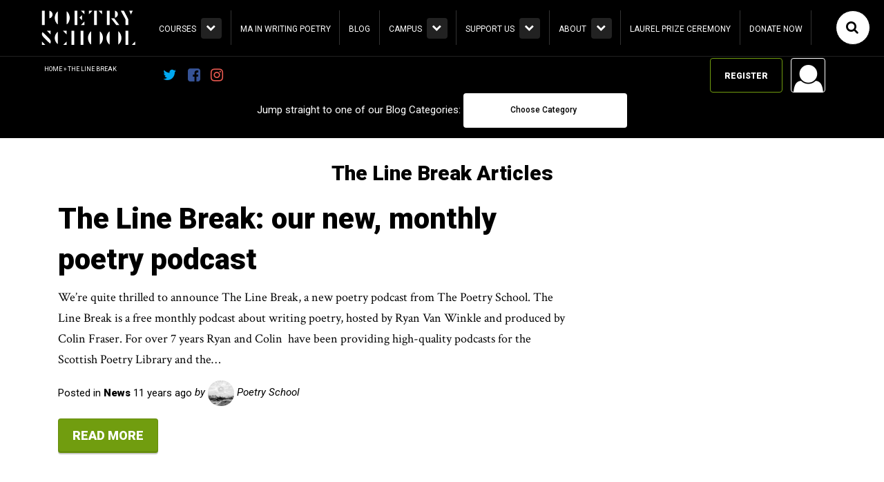

--- FILE ---
content_type: text/html; charset=UTF-8
request_url: https://poetryschool.com/tag/the-line-break/
body_size: 19112
content:
<!DOCTYPE html>
<html lang="en-GB">
	<head>
		<meta charset="utf-8">
		<meta http-equiv="Content-Type" content="text/html;charset=utf-8" />
		<link rel="author" href="humans.txt" />
		<meta http-equiv="X-UA-Compatible" content="IE=edge">
		
		<meta name="HandheldFriendly" content="True">
		<meta name="MobileOptimized" content="320">
		<meta name="viewport" content="width=device-width, initial-scale=1.0, maximum-scale=1.0, user-scalable=0">
		<link rel="apple-touch-icon" href="https://poetryschool.com/assets/themes/iga/library/images/apple-icon-touch.png">
		<link rel="icon" href="https://poetryschool.com/assets/themes/iga/library/images/apple-icon-touch.png">
			<link rel="shortcut icon" href="https://poetryschool.com/assets/themes/iga/favicon.png">
		<meta name="msapplication-TileColor" content="#f01d4f">
		<meta name="msapplication-TileImage" content="https://poetryschool.com/assets/themes/iga/library/images/win8-tile-icon.png">
        <meta name="theme-color" content="#121212">
		<link rel="pingback" href="https://poetryschool.com/core/xmlrpc.php">

				<link href="https://fonts.googleapis.com/css2?family=Roboto:ital,wght@0,300;0,400;0,500;0,900;1,300;1,400;1,500;1,900&display=swap" rel="stylesheet"> 
						<link rel="stylesheet" href="https://fonts.googleapis.com/css?family=Crimson+Text:700italic,600,600italic,400,700,400italic" />
<script src="https://use.fontawesome.com/a0b17d9c9f.js"></script>
					<style>#frm_buddypress-edit-activity textarea { width: 100%; }</style><meta name='robots' content='index, follow, max-image-preview:large, max-snippet:-1, max-video-preview:-1' />
<script>window._wca = window._wca || [];</script>

	<!-- This site is optimized with the Yoast SEO plugin v23.6 - https://yoast.com/wordpress/plugins/seo/ -->
	<title>The Line Break Archives &#8226; Poetry School</title>
	<link rel="canonical" href="https://poetryschool.com/tag/the-line-break/" />
	<meta property="og:locale" content="en_GB" />
	<meta property="og:type" content="article" />
	<meta property="og:title" content="The Line Break Archives &#8226; Poetry School" />
	<meta property="og:url" content="https://poetryschool.com/tag/the-line-break/" />
	<meta property="og:site_name" content="Poetry School" />
	<meta property="og:image" content="https://poetryschool.com/assets/uploads/2020/06/jason-leung-D4YrzSwyIEc-unsplash.jpg" />
	<meta property="og:image:width" content="2400" />
	<meta property="og:image:height" content="1600" />
	<meta property="og:image:type" content="image/jpeg" />
	<meta name="twitter:card" content="summary_large_image" />
	<meta name="twitter:site" content="@poetryschool" />
	<script type="application/ld+json" class="yoast-schema-graph">{"@context":"https://schema.org","@graph":[{"@type":"CollectionPage","@id":"https://poetryschool.com/tag/the-line-break/","url":"https://poetryschool.com/tag/the-line-break/","name":"The Line Break Archives &#8226; Poetry School","isPartOf":{"@id":"https://poetryschool.com/#website"},"primaryImageOfPage":{"@id":"https://poetryschool.com/tag/the-line-break/#primaryimage"},"image":{"@id":"https://poetryschool.com/tag/the-line-break/#primaryimage"},"thumbnailUrl":"","breadcrumb":{"@id":"https://poetryschool.com/tag/the-line-break/#breadcrumb"},"inLanguage":"en-GB"},{"@type":"ImageObject","inLanguage":"en-GB","@id":"https://poetryschool.com/tag/the-line-break/#primaryimage","url":"","contentUrl":""},{"@type":"BreadcrumbList","@id":"https://poetryschool.com/tag/the-line-break/#breadcrumb","itemListElement":[{"@type":"ListItem","position":1,"name":"Home","item":"https://poetryschool.com/"},{"@type":"ListItem","position":2,"name":"The Line Break"}]},{"@type":"WebSite","@id":"https://poetryschool.com/#website","url":"https://poetryschool.com/","name":"Poetry School","description":"We make poetry happen.","publisher":{"@id":"https://poetryschool.com/#organization"},"potentialAction":[{"@type":"SearchAction","target":{"@type":"EntryPoint","urlTemplate":"https://poetryschool.com/?s={search_term_string}"},"query-input":{"@type":"PropertyValueSpecification","valueRequired":true,"valueName":"search_term_string"}}],"inLanguage":"en-GB"},{"@type":"Organization","@id":"https://poetryschool.com/#organization","name":"Poetry School","url":"https://poetryschool.com/","logo":{"@type":"ImageObject","inLanguage":"en-GB","@id":"https://poetryschool.com/#/schema/logo/image/","url":"https://poetryschool.com/assets/uploads/2022/03/Vertical-Logo-1.jpg","contentUrl":"https://poetryschool.com/assets/uploads/2022/03/Vertical-Logo-1.jpg","width":680,"height":340,"caption":"Poetry School"},"image":{"@id":"https://poetryschool.com/#/schema/logo/image/"},"sameAs":["https://www.facebook.com/thepoetryschool/","https://x.com/poetryschool","https://www.instagram.com/thepoetryschool/","https://www.linkedin.com/company/the-poetry-school/","https://www.pinterest.co.uk/thepoetryschool/","https://en.wikipedia.org/wiki/Poetry_School"]}]}</script>
	<!-- / Yoast SEO plugin. -->


<link rel='dns-prefetch' href='//stats.wp.com' />
<link rel='dns-prefetch' href='//www.googletagmanager.com' />
<link rel="alternate" type="application/rss+xml" title="Poetry School &raquo; The Line Break Tag Feed" href="https://poetryschool.com/tag/the-line-break/feed/" />
<script type="text/javascript">
/* <![CDATA[ */
window._wpemojiSettings = {"baseUrl":"https:\/\/s.w.org\/images\/core\/emoji\/15.0.3\/72x72\/","ext":".png","svgUrl":"https:\/\/s.w.org\/images\/core\/emoji\/15.0.3\/svg\/","svgExt":".svg","source":{"concatemoji":"https:\/\/poetryschool.com\/core\/wp-includes\/js\/wp-emoji-release.min.js"}};
/*! This file is auto-generated */
!function(i,n){var o,s,e;function c(e){try{var t={supportTests:e,timestamp:(new Date).valueOf()};sessionStorage.setItem(o,JSON.stringify(t))}catch(e){}}function p(e,t,n){e.clearRect(0,0,e.canvas.width,e.canvas.height),e.fillText(t,0,0);var t=new Uint32Array(e.getImageData(0,0,e.canvas.width,e.canvas.height).data),r=(e.clearRect(0,0,e.canvas.width,e.canvas.height),e.fillText(n,0,0),new Uint32Array(e.getImageData(0,0,e.canvas.width,e.canvas.height).data));return t.every(function(e,t){return e===r[t]})}function u(e,t,n){switch(t){case"flag":return n(e,"\ud83c\udff3\ufe0f\u200d\u26a7\ufe0f","\ud83c\udff3\ufe0f\u200b\u26a7\ufe0f")?!1:!n(e,"\ud83c\uddfa\ud83c\uddf3","\ud83c\uddfa\u200b\ud83c\uddf3")&&!n(e,"\ud83c\udff4\udb40\udc67\udb40\udc62\udb40\udc65\udb40\udc6e\udb40\udc67\udb40\udc7f","\ud83c\udff4\u200b\udb40\udc67\u200b\udb40\udc62\u200b\udb40\udc65\u200b\udb40\udc6e\u200b\udb40\udc67\u200b\udb40\udc7f");case"emoji":return!n(e,"\ud83d\udc26\u200d\u2b1b","\ud83d\udc26\u200b\u2b1b")}return!1}function f(e,t,n){var r="undefined"!=typeof WorkerGlobalScope&&self instanceof WorkerGlobalScope?new OffscreenCanvas(300,150):i.createElement("canvas"),a=r.getContext("2d",{willReadFrequently:!0}),o=(a.textBaseline="top",a.font="600 32px Arial",{});return e.forEach(function(e){o[e]=t(a,e,n)}),o}function t(e){var t=i.createElement("script");t.src=e,t.defer=!0,i.head.appendChild(t)}"undefined"!=typeof Promise&&(o="wpEmojiSettingsSupports",s=["flag","emoji"],n.supports={everything:!0,everythingExceptFlag:!0},e=new Promise(function(e){i.addEventListener("DOMContentLoaded",e,{once:!0})}),new Promise(function(t){var n=function(){try{var e=JSON.parse(sessionStorage.getItem(o));if("object"==typeof e&&"number"==typeof e.timestamp&&(new Date).valueOf()<e.timestamp+604800&&"object"==typeof e.supportTests)return e.supportTests}catch(e){}return null}();if(!n){if("undefined"!=typeof Worker&&"undefined"!=typeof OffscreenCanvas&&"undefined"!=typeof URL&&URL.createObjectURL&&"undefined"!=typeof Blob)try{var e="postMessage("+f.toString()+"("+[JSON.stringify(s),u.toString(),p.toString()].join(",")+"));",r=new Blob([e],{type:"text/javascript"}),a=new Worker(URL.createObjectURL(r),{name:"wpTestEmojiSupports"});return void(a.onmessage=function(e){c(n=e.data),a.terminate(),t(n)})}catch(e){}c(n=f(s,u,p))}t(n)}).then(function(e){for(var t in e)n.supports[t]=e[t],n.supports.everything=n.supports.everything&&n.supports[t],"flag"!==t&&(n.supports.everythingExceptFlag=n.supports.everythingExceptFlag&&n.supports[t]);n.supports.everythingExceptFlag=n.supports.everythingExceptFlag&&!n.supports.flag,n.DOMReady=!1,n.readyCallback=function(){n.DOMReady=!0}}).then(function(){return e}).then(function(){var e;n.supports.everything||(n.readyCallback(),(e=n.source||{}).concatemoji?t(e.concatemoji):e.wpemoji&&e.twemoji&&(t(e.twemoji),t(e.wpemoji)))}))}((window,document),window._wpemojiSettings);
/* ]]> */
</script>
<style id='wp-emoji-styles-inline-css' type='text/css'>

	img.wp-smiley, img.emoji {
		display: inline !important;
		border: none !important;
		box-shadow: none !important;
		height: 1em !important;
		width: 1em !important;
		margin: 0 0.07em !important;
		vertical-align: -0.1em !important;
		background: none !important;
		padding: 0 !important;
	}
</style>
<link rel='stylesheet' id='wp-block-library-css' href='https://poetryschool.com/core/wp-includes/css/dist/block-library/style.min.css' type='text/css' media='all' />
<style id='bp-login-form-style-inline-css' type='text/css'>
.widget_bp_core_login_widget .bp-login-widget-user-avatar{float:left}.widget_bp_core_login_widget .bp-login-widget-user-links{margin-left:70px}#bp-login-widget-form label{display:block;font-weight:600;margin:15px 0 5px;width:auto}#bp-login-widget-form input[type=password],#bp-login-widget-form input[type=text]{background-color:#fafafa;border:1px solid #d6d6d6;border-radius:0;font:inherit;font-size:100%;padding:.5em;width:100%}#bp-login-widget-form .bp-login-widget-register-link,#bp-login-widget-form .login-submit{display:inline;width:-moz-fit-content;width:fit-content}#bp-login-widget-form .bp-login-widget-register-link{margin-left:1em}#bp-login-widget-form .bp-login-widget-register-link a{filter:invert(1)}#bp-login-widget-form .bp-login-widget-pwd-link{font-size:80%}

</style>
<style id='bp-member-style-inline-css' type='text/css'>
[data-type="bp/member"] input.components-placeholder__input{border:1px solid #757575;border-radius:2px;flex:1 1 auto;padding:6px 8px}.bp-block-member{position:relative}.bp-block-member .member-content{display:flex}.bp-block-member .user-nicename{display:block}.bp-block-member .user-nicename a{border:none;color:currentColor;text-decoration:none}.bp-block-member .bp-profile-button{width:100%}.bp-block-member .bp-profile-button a.button{bottom:10px;display:inline-block;margin:18px 0 0;position:absolute;right:0}.bp-block-member.has-cover .item-header-avatar,.bp-block-member.has-cover .member-content,.bp-block-member.has-cover .member-description{z-index:2}.bp-block-member.has-cover .member-content,.bp-block-member.has-cover .member-description{padding-top:75px}.bp-block-member.has-cover .bp-member-cover-image{background-color:#c5c5c5;background-position:top;background-repeat:no-repeat;background-size:cover;border:0;display:block;height:150px;left:0;margin:0;padding:0;position:absolute;top:0;width:100%;z-index:1}.bp-block-member img.avatar{height:auto;width:auto}.bp-block-member.avatar-none .item-header-avatar{display:none}.bp-block-member.avatar-none.has-cover{min-height:200px}.bp-block-member.avatar-full{min-height:150px}.bp-block-member.avatar-full .item-header-avatar{width:180px}.bp-block-member.avatar-thumb .member-content{align-items:center;min-height:50px}.bp-block-member.avatar-thumb .item-header-avatar{width:70px}.bp-block-member.avatar-full.has-cover{min-height:300px}.bp-block-member.avatar-full.has-cover .item-header-avatar{width:200px}.bp-block-member.avatar-full.has-cover img.avatar{background:#fffc;border:2px solid #fff;margin-left:20px}.bp-block-member.avatar-thumb.has-cover .item-header-avatar{padding-top:75px}.entry .entry-content .bp-block-member .user-nicename a{border:none;color:currentColor;text-decoration:none}

</style>
<style id='bp-members-style-inline-css' type='text/css'>
[data-type="bp/members"] .components-placeholder.is-appender{min-height:0}[data-type="bp/members"] .components-placeholder.is-appender .components-placeholder__label:empty{display:none}[data-type="bp/members"] .components-placeholder input.components-placeholder__input{border:1px solid #757575;border-radius:2px;flex:1 1 auto;padding:6px 8px}[data-type="bp/members"].avatar-none .member-description{width:calc(100% - 44px)}[data-type="bp/members"].avatar-full .member-description{width:calc(100% - 224px)}[data-type="bp/members"].avatar-thumb .member-description{width:calc(100% - 114px)}[data-type="bp/members"] .member-content{position:relative}[data-type="bp/members"] .member-content .is-right{position:absolute;right:2px;top:2px}[data-type="bp/members"] .columns-2 .member-content .member-description,[data-type="bp/members"] .columns-3 .member-content .member-description,[data-type="bp/members"] .columns-4 .member-content .member-description{padding-left:44px;width:calc(100% - 44px)}[data-type="bp/members"] .columns-3 .is-right{right:-10px}[data-type="bp/members"] .columns-4 .is-right{right:-50px}.bp-block-members.is-grid{display:flex;flex-wrap:wrap;padding:0}.bp-block-members.is-grid .member-content{margin:0 1.25em 1.25em 0;width:100%}@media(min-width:600px){.bp-block-members.columns-2 .member-content{width:calc(50% - .625em)}.bp-block-members.columns-2 .member-content:nth-child(2n){margin-right:0}.bp-block-members.columns-3 .member-content{width:calc(33.33333% - .83333em)}.bp-block-members.columns-3 .member-content:nth-child(3n){margin-right:0}.bp-block-members.columns-4 .member-content{width:calc(25% - .9375em)}.bp-block-members.columns-4 .member-content:nth-child(4n){margin-right:0}}.bp-block-members .member-content{display:flex;flex-direction:column;padding-bottom:1em;text-align:center}.bp-block-members .member-content .item-header-avatar,.bp-block-members .member-content .member-description{width:100%}.bp-block-members .member-content .item-header-avatar{margin:0 auto}.bp-block-members .member-content .item-header-avatar img.avatar{display:inline-block}@media(min-width:600px){.bp-block-members .member-content{flex-direction:row;text-align:left}.bp-block-members .member-content .item-header-avatar,.bp-block-members .member-content .member-description{width:auto}.bp-block-members .member-content .item-header-avatar{margin:0}}.bp-block-members .member-content .user-nicename{display:block}.bp-block-members .member-content .user-nicename a{border:none;color:currentColor;text-decoration:none}.bp-block-members .member-content time{color:#767676;display:block;font-size:80%}.bp-block-members.avatar-none .item-header-avatar{display:none}.bp-block-members.avatar-full{min-height:190px}.bp-block-members.avatar-full .item-header-avatar{width:180px}.bp-block-members.avatar-thumb .member-content{min-height:80px}.bp-block-members.avatar-thumb .item-header-avatar{width:70px}.bp-block-members.columns-2 .member-content,.bp-block-members.columns-3 .member-content,.bp-block-members.columns-4 .member-content{display:block;text-align:center}.bp-block-members.columns-2 .member-content .item-header-avatar,.bp-block-members.columns-3 .member-content .item-header-avatar,.bp-block-members.columns-4 .member-content .item-header-avatar{margin:0 auto}.bp-block-members img.avatar{height:auto;max-width:-moz-fit-content;max-width:fit-content;width:auto}.bp-block-members .member-content.has-activity{align-items:center}.bp-block-members .member-content.has-activity .item-header-avatar{padding-right:1em}.bp-block-members .member-content.has-activity .wp-block-quote{margin-bottom:0;text-align:left}.bp-block-members .member-content.has-activity .wp-block-quote cite a,.entry .entry-content .bp-block-members .user-nicename a{border:none;color:currentColor;text-decoration:none}

</style>
<style id='bp-dynamic-members-style-inline-css' type='text/css'>
.bp-dynamic-block-container .item-options{font-size:.5em;margin:0 0 1em;padding:1em 0}.bp-dynamic-block-container .item-options a.selected{font-weight:600}.bp-dynamic-block-container ul.item-list{list-style:none;margin:1em 0;padding-left:0}.bp-dynamic-block-container ul.item-list li{margin-bottom:1em}.bp-dynamic-block-container ul.item-list li:after,.bp-dynamic-block-container ul.item-list li:before{content:" ";display:table}.bp-dynamic-block-container ul.item-list li:after{clear:both}.bp-dynamic-block-container ul.item-list li .item-avatar{float:left;width:60px}.bp-dynamic-block-container ul.item-list li .item{margin-left:70px}

</style>
<style id='bp-online-members-style-inline-css' type='text/css'>
.widget_bp_core_whos_online_widget .avatar-block,[data-type="bp/online-members"] .avatar-block{display:flex;flex-flow:row wrap}.widget_bp_core_whos_online_widget .avatar-block img,[data-type="bp/online-members"] .avatar-block img{margin:.5em}

</style>
<style id='bp-active-members-style-inline-css' type='text/css'>
.widget_bp_core_recently_active_widget .avatar-block,[data-type="bp/active-members"] .avatar-block{display:flex;flex-flow:row wrap}.widget_bp_core_recently_active_widget .avatar-block img,[data-type="bp/active-members"] .avatar-block img{margin:.5em}

</style>
<style id='bp-latest-activities-style-inline-css' type='text/css'>
.bp-latest-activities .components-flex.components-select-control select[multiple]{height:auto;padding:0 8px}.bp-latest-activities .components-flex.components-select-control select[multiple]+.components-input-control__suffix svg{display:none}.bp-latest-activities-block a,.entry .entry-content .bp-latest-activities-block a{border:none;text-decoration:none}.bp-latest-activities-block .activity-list.item-list blockquote{border:none;padding:0}.bp-latest-activities-block .activity-list.item-list blockquote .activity-item:not(.mini){box-shadow:1px 0 4px #00000026;padding:0 1em;position:relative}.bp-latest-activities-block .activity-list.item-list blockquote .activity-item:not(.mini):after,.bp-latest-activities-block .activity-list.item-list blockquote .activity-item:not(.mini):before{border-color:#0000;border-style:solid;content:"";display:block;height:0;left:15px;position:absolute;width:0}.bp-latest-activities-block .activity-list.item-list blockquote .activity-item:not(.mini):before{border-top-color:#00000026;border-width:9px;bottom:-18px;left:14px}.bp-latest-activities-block .activity-list.item-list blockquote .activity-item:not(.mini):after{border-top-color:#fff;border-width:8px;bottom:-16px}.bp-latest-activities-block .activity-list.item-list blockquote .activity-item.mini .avatar{display:inline-block;height:20px;margin-right:2px;vertical-align:middle;width:20px}.bp-latest-activities-block .activity-list.item-list footer{align-items:center;display:flex}.bp-latest-activities-block .activity-list.item-list footer img.avatar{border:none;display:inline-block;margin-right:.5em}.bp-latest-activities-block .activity-list.item-list footer .activity-time-since{font-size:90%}.bp-latest-activities-block .widget-error{border-left:4px solid #0b80a4;box-shadow:1px 0 4px #00000026}.bp-latest-activities-block .widget-error p{padding:0 1em}

</style>
<style id='bp-friends-style-inline-css' type='text/css'>
.bp-dynamic-block-container .item-options{font-size:.5em;margin:0 0 1em;padding:1em 0}.bp-dynamic-block-container .item-options a.selected{font-weight:600}.bp-dynamic-block-container ul.item-list{list-style:none;margin:1em 0;padding-left:0}.bp-dynamic-block-container ul.item-list li{margin-bottom:1em}.bp-dynamic-block-container ul.item-list li:after,.bp-dynamic-block-container ul.item-list li:before{content:" ";display:table}.bp-dynamic-block-container ul.item-list li:after{clear:both}.bp-dynamic-block-container ul.item-list li .item-avatar{float:left;width:60px}.bp-dynamic-block-container ul.item-list li .item{margin-left:70px}

</style>
<style id='bp-group-style-inline-css' type='text/css'>
[data-type="bp/group"] input.components-placeholder__input{border:1px solid #757575;border-radius:2px;flex:1 1 auto;padding:6px 8px}.bp-block-group{position:relative}.bp-block-group .group-content{display:flex}.bp-block-group .group-description{width:100%}.bp-block-group .group-description-content{margin-bottom:18px;width:100%}.bp-block-group .bp-profile-button{overflow:hidden;width:100%}.bp-block-group .bp-profile-button a.button{margin:18px 0 0}.bp-block-group.has-cover .group-content,.bp-block-group.has-cover .group-description,.bp-block-group.has-cover .item-header-avatar{z-index:2}.bp-block-group.has-cover .group-content,.bp-block-group.has-cover .group-description{padding-top:75px}.bp-block-group.has-cover .bp-group-cover-image{background-color:#c5c5c5;background-position:top;background-repeat:no-repeat;background-size:cover;border:0;display:block;height:150px;left:0;margin:0;padding:0;position:absolute;top:0;width:100%;z-index:1}.bp-block-group img.avatar{height:auto;width:auto}.bp-block-group.avatar-none .item-header-avatar{display:none}.bp-block-group.avatar-full{min-height:150px}.bp-block-group.avatar-full .item-header-avatar{width:180px}.bp-block-group.avatar-full .group-description{padding-left:35px}.bp-block-group.avatar-thumb .item-header-avatar{width:70px}.bp-block-group.avatar-thumb .item-header-avatar img.avatar{margin-top:15px}.bp-block-group.avatar-none.has-cover{min-height:200px}.bp-block-group.avatar-none.has-cover .item-header-avatar{padding-top:75px}.bp-block-group.avatar-full.has-cover{min-height:300px}.bp-block-group.avatar-full.has-cover .item-header-avatar{width:200px}.bp-block-group.avatar-full.has-cover img.avatar{background:#fffc;border:2px solid #fff;margin-left:20px}.bp-block-group.avatar-thumb:not(.has-description) .group-content{align-items:center;min-height:50px}.bp-block-group.avatar-thumb.has-cover .item-header-avatar{padding-top:75px}.bp-block-group.has-description .bp-profile-button a.button{display:block;float:right}

</style>
<style id='bp-groups-style-inline-css' type='text/css'>
[data-type="bp/groups"] .components-placeholder.is-appender{min-height:0}[data-type="bp/groups"] .components-placeholder.is-appender .components-placeholder__label:empty{display:none}[data-type="bp/groups"] .components-placeholder input.components-placeholder__input{border:1px solid #757575;border-radius:2px;flex:1 1 auto;padding:6px 8px}[data-type="bp/groups"].avatar-none .group-description{width:calc(100% - 44px)}[data-type="bp/groups"].avatar-full .group-description{width:calc(100% - 224px)}[data-type="bp/groups"].avatar-thumb .group-description{width:calc(100% - 114px)}[data-type="bp/groups"] .group-content{position:relative}[data-type="bp/groups"] .group-content .is-right{position:absolute;right:2px;top:2px}[data-type="bp/groups"] .columns-2 .group-content .group-description,[data-type="bp/groups"] .columns-3 .group-content .group-description,[data-type="bp/groups"] .columns-4 .group-content .group-description{padding-left:44px;width:calc(100% - 44px)}[data-type="bp/groups"] .columns-3 .is-right{right:-10px}[data-type="bp/groups"] .columns-4 .is-right{right:-50px}.bp-block-groups.is-grid{display:flex;flex-wrap:wrap;padding:0}.bp-block-groups.is-grid .group-content{margin:0 1.25em 1.25em 0;width:100%}@media(min-width:600px){.bp-block-groups.columns-2 .group-content{width:calc(50% - .625em)}.bp-block-groups.columns-2 .group-content:nth-child(2n){margin-right:0}.bp-block-groups.columns-3 .group-content{width:calc(33.33333% - .83333em)}.bp-block-groups.columns-3 .group-content:nth-child(3n){margin-right:0}.bp-block-groups.columns-4 .group-content{width:calc(25% - .9375em)}.bp-block-groups.columns-4 .group-content:nth-child(4n){margin-right:0}}.bp-block-groups .group-content{display:flex;flex-direction:column;padding-bottom:1em;text-align:center}.bp-block-groups .group-content .group-description,.bp-block-groups .group-content .item-header-avatar{width:100%}.bp-block-groups .group-content .item-header-avatar{margin:0 auto}.bp-block-groups .group-content .item-header-avatar img.avatar{display:inline-block}@media(min-width:600px){.bp-block-groups .group-content{flex-direction:row;text-align:left}.bp-block-groups .group-content .group-description,.bp-block-groups .group-content .item-header-avatar{width:auto}.bp-block-groups .group-content .item-header-avatar{margin:0}}.bp-block-groups .group-content time{color:#767676;display:block;font-size:80%}.bp-block-groups.avatar-none .item-header-avatar{display:none}.bp-block-groups.avatar-full{min-height:190px}.bp-block-groups.avatar-full .item-header-avatar{width:180px}.bp-block-groups.avatar-thumb .group-content{min-height:80px}.bp-block-groups.avatar-thumb .item-header-avatar{width:70px}.bp-block-groups.columns-2 .group-content,.bp-block-groups.columns-3 .group-content,.bp-block-groups.columns-4 .group-content{display:block;text-align:center}.bp-block-groups.columns-2 .group-content .item-header-avatar,.bp-block-groups.columns-3 .group-content .item-header-avatar,.bp-block-groups.columns-4 .group-content .item-header-avatar{margin:0 auto}.bp-block-groups img.avatar{height:auto;max-width:-moz-fit-content;max-width:fit-content;width:auto}.bp-block-groups .member-content.has-description{align-items:center}.bp-block-groups .member-content.has-description .item-header-avatar{padding-right:1em}.bp-block-groups .member-content.has-description .group-description-content{margin-bottom:0;text-align:left}

</style>
<style id='bp-dynamic-groups-style-inline-css' type='text/css'>
.bp-dynamic-block-container .item-options{font-size:.5em;margin:0 0 1em;padding:1em 0}.bp-dynamic-block-container .item-options a.selected{font-weight:600}.bp-dynamic-block-container ul.item-list{list-style:none;margin:1em 0;padding-left:0}.bp-dynamic-block-container ul.item-list li{margin-bottom:1em}.bp-dynamic-block-container ul.item-list li:after,.bp-dynamic-block-container ul.item-list li:before{content:" ";display:table}.bp-dynamic-block-container ul.item-list li:after{clear:both}.bp-dynamic-block-container ul.item-list li .item-avatar{float:left;width:60px}.bp-dynamic-block-container ul.item-list li .item{margin-left:70px}

</style>
<style id='bp-sitewide-notices-style-inline-css' type='text/css'>
.bp-sitewide-notice-block .bp-screen-reader-text,[data-type="bp/sitewide-notices"] .bp-screen-reader-text{border:0;clip:rect(0 0 0 0);height:1px;margin:-1px;overflow:hidden;padding:0;position:absolute;width:1px;word-wrap:normal!important}.bp-sitewide-notice-block [data-bp-tooltip]:after,[data-type="bp/sitewide-notices"] [data-bp-tooltip]:after{background-color:#fff;border:1px solid #737373;border-radius:1px;box-shadow:4px 4px 8px #0003;color:#333;content:attr(data-bp-tooltip);display:none;font-family:Helvetica Neue,Helvetica,Arial,san-serif;font-size:12px;font-weight:400;letter-spacing:normal;line-height:1.25;max-width:200px;opacity:0;padding:5px 8px;pointer-events:none;position:absolute;text-shadow:none;text-transform:none;transform:translateZ(0);transition:all 1.5s ease;visibility:hidden;white-space:nowrap;word-wrap:break-word;z-index:100000}.bp-sitewide-notice-block .bp-tooltip:after,[data-type="bp/sitewide-notices"] .bp-tooltip:after{left:50%;margin-top:7px;top:110%;transform:translate(-50%)}.bp-sitewide-notice-block{border-left:4px solid #ff853c;padding-left:1em;position:relative}.bp-sitewide-notice-block h2:before{background:none;border:none}.bp-sitewide-notice-block .dismiss-notice{background-color:#0000;border:1px solid #ff853c;color:#ff853c;display:block;padding:.2em .5em;position:absolute;right:.5em;top:.5em;width:-moz-fit-content;width:fit-content}.bp-sitewide-notice-block .dismiss-notice:hover{background-color:#ff853c;color:#fff}

</style>
<link rel='stylesheet' id='mediaelement-css' href='https://poetryschool.com/core/wp-includes/js/mediaelement/mediaelementplayer-legacy.min.css' type='text/css' media='all' />
<link rel='stylesheet' id='wp-mediaelement-css' href='https://poetryschool.com/core/wp-includes/js/mediaelement/wp-mediaelement.min.css' type='text/css' media='all' />
<style id='jetpack-sharing-buttons-style-inline-css' type='text/css'>
.jetpack-sharing-buttons__services-list{display:flex;flex-direction:row;flex-wrap:wrap;gap:0;list-style-type:none;margin:5px;padding:0}.jetpack-sharing-buttons__services-list.has-small-icon-size{font-size:12px}.jetpack-sharing-buttons__services-list.has-normal-icon-size{font-size:16px}.jetpack-sharing-buttons__services-list.has-large-icon-size{font-size:24px}.jetpack-sharing-buttons__services-list.has-huge-icon-size{font-size:36px}@media print{.jetpack-sharing-buttons__services-list{display:none!important}}.editor-styles-wrapper .wp-block-jetpack-sharing-buttons{gap:0;padding-inline-start:0}ul.jetpack-sharing-buttons__services-list.has-background{padding:1.25em 2.375em}
</style>
<style id='classic-theme-styles-inline-css' type='text/css'>
/*! This file is auto-generated */
.wp-block-button__link{color:#fff;background-color:#32373c;border-radius:9999px;box-shadow:none;text-decoration:none;padding:calc(.667em + 2px) calc(1.333em + 2px);font-size:1.125em}.wp-block-file__button{background:#32373c;color:#fff;text-decoration:none}
</style>
<style id='global-styles-inline-css' type='text/css'>
:root{--wp--preset--aspect-ratio--square: 1;--wp--preset--aspect-ratio--4-3: 4/3;--wp--preset--aspect-ratio--3-4: 3/4;--wp--preset--aspect-ratio--3-2: 3/2;--wp--preset--aspect-ratio--2-3: 2/3;--wp--preset--aspect-ratio--16-9: 16/9;--wp--preset--aspect-ratio--9-16: 9/16;--wp--preset--color--black: #000000;--wp--preset--color--cyan-bluish-gray: #abb8c3;--wp--preset--color--white: #ffffff;--wp--preset--color--pale-pink: #f78da7;--wp--preset--color--vivid-red: #cf2e2e;--wp--preset--color--luminous-vivid-orange: #ff6900;--wp--preset--color--luminous-vivid-amber: #fcb900;--wp--preset--color--light-green-cyan: #7bdcb5;--wp--preset--color--vivid-green-cyan: #00d084;--wp--preset--color--pale-cyan-blue: #8ed1fc;--wp--preset--color--vivid-cyan-blue: #0693e3;--wp--preset--color--vivid-purple: #9b51e0;--wp--preset--gradient--vivid-cyan-blue-to-vivid-purple: linear-gradient(135deg,rgba(6,147,227,1) 0%,rgb(155,81,224) 100%);--wp--preset--gradient--light-green-cyan-to-vivid-green-cyan: linear-gradient(135deg,rgb(122,220,180) 0%,rgb(0,208,130) 100%);--wp--preset--gradient--luminous-vivid-amber-to-luminous-vivid-orange: linear-gradient(135deg,rgba(252,185,0,1) 0%,rgba(255,105,0,1) 100%);--wp--preset--gradient--luminous-vivid-orange-to-vivid-red: linear-gradient(135deg,rgba(255,105,0,1) 0%,rgb(207,46,46) 100%);--wp--preset--gradient--very-light-gray-to-cyan-bluish-gray: linear-gradient(135deg,rgb(238,238,238) 0%,rgb(169,184,195) 100%);--wp--preset--gradient--cool-to-warm-spectrum: linear-gradient(135deg,rgb(74,234,220) 0%,rgb(151,120,209) 20%,rgb(207,42,186) 40%,rgb(238,44,130) 60%,rgb(251,105,98) 80%,rgb(254,248,76) 100%);--wp--preset--gradient--blush-light-purple: linear-gradient(135deg,rgb(255,206,236) 0%,rgb(152,150,240) 100%);--wp--preset--gradient--blush-bordeaux: linear-gradient(135deg,rgb(254,205,165) 0%,rgb(254,45,45) 50%,rgb(107,0,62) 100%);--wp--preset--gradient--luminous-dusk: linear-gradient(135deg,rgb(255,203,112) 0%,rgb(199,81,192) 50%,rgb(65,88,208) 100%);--wp--preset--gradient--pale-ocean: linear-gradient(135deg,rgb(255,245,203) 0%,rgb(182,227,212) 50%,rgb(51,167,181) 100%);--wp--preset--gradient--electric-grass: linear-gradient(135deg,rgb(202,248,128) 0%,rgb(113,206,126) 100%);--wp--preset--gradient--midnight: linear-gradient(135deg,rgb(2,3,129) 0%,rgb(40,116,252) 100%);--wp--preset--font-size--small: 13px;--wp--preset--font-size--medium: 20px;--wp--preset--font-size--large: 36px;--wp--preset--font-size--x-large: 42px;--wp--preset--font-family--inter: "Inter", sans-serif;--wp--preset--font-family--cardo: Cardo;--wp--preset--spacing--20: 0.44rem;--wp--preset--spacing--30: 0.67rem;--wp--preset--spacing--40: 1rem;--wp--preset--spacing--50: 1.5rem;--wp--preset--spacing--60: 2.25rem;--wp--preset--spacing--70: 3.38rem;--wp--preset--spacing--80: 5.06rem;--wp--preset--shadow--natural: 6px 6px 9px rgba(0, 0, 0, 0.2);--wp--preset--shadow--deep: 12px 12px 50px rgba(0, 0, 0, 0.4);--wp--preset--shadow--sharp: 6px 6px 0px rgba(0, 0, 0, 0.2);--wp--preset--shadow--outlined: 6px 6px 0px -3px rgba(255, 255, 255, 1), 6px 6px rgba(0, 0, 0, 1);--wp--preset--shadow--crisp: 6px 6px 0px rgba(0, 0, 0, 1);}:where(.is-layout-flex){gap: 0.5em;}:where(.is-layout-grid){gap: 0.5em;}body .is-layout-flex{display: flex;}.is-layout-flex{flex-wrap: wrap;align-items: center;}.is-layout-flex > :is(*, div){margin: 0;}body .is-layout-grid{display: grid;}.is-layout-grid > :is(*, div){margin: 0;}:where(.wp-block-columns.is-layout-flex){gap: 2em;}:where(.wp-block-columns.is-layout-grid){gap: 2em;}:where(.wp-block-post-template.is-layout-flex){gap: 1.25em;}:where(.wp-block-post-template.is-layout-grid){gap: 1.25em;}.has-black-color{color: var(--wp--preset--color--black) !important;}.has-cyan-bluish-gray-color{color: var(--wp--preset--color--cyan-bluish-gray) !important;}.has-white-color{color: var(--wp--preset--color--white) !important;}.has-pale-pink-color{color: var(--wp--preset--color--pale-pink) !important;}.has-vivid-red-color{color: var(--wp--preset--color--vivid-red) !important;}.has-luminous-vivid-orange-color{color: var(--wp--preset--color--luminous-vivid-orange) !important;}.has-luminous-vivid-amber-color{color: var(--wp--preset--color--luminous-vivid-amber) !important;}.has-light-green-cyan-color{color: var(--wp--preset--color--light-green-cyan) !important;}.has-vivid-green-cyan-color{color: var(--wp--preset--color--vivid-green-cyan) !important;}.has-pale-cyan-blue-color{color: var(--wp--preset--color--pale-cyan-blue) !important;}.has-vivid-cyan-blue-color{color: var(--wp--preset--color--vivid-cyan-blue) !important;}.has-vivid-purple-color{color: var(--wp--preset--color--vivid-purple) !important;}.has-black-background-color{background-color: var(--wp--preset--color--black) !important;}.has-cyan-bluish-gray-background-color{background-color: var(--wp--preset--color--cyan-bluish-gray) !important;}.has-white-background-color{background-color: var(--wp--preset--color--white) !important;}.has-pale-pink-background-color{background-color: var(--wp--preset--color--pale-pink) !important;}.has-vivid-red-background-color{background-color: var(--wp--preset--color--vivid-red) !important;}.has-luminous-vivid-orange-background-color{background-color: var(--wp--preset--color--luminous-vivid-orange) !important;}.has-luminous-vivid-amber-background-color{background-color: var(--wp--preset--color--luminous-vivid-amber) !important;}.has-light-green-cyan-background-color{background-color: var(--wp--preset--color--light-green-cyan) !important;}.has-vivid-green-cyan-background-color{background-color: var(--wp--preset--color--vivid-green-cyan) !important;}.has-pale-cyan-blue-background-color{background-color: var(--wp--preset--color--pale-cyan-blue) !important;}.has-vivid-cyan-blue-background-color{background-color: var(--wp--preset--color--vivid-cyan-blue) !important;}.has-vivid-purple-background-color{background-color: var(--wp--preset--color--vivid-purple) !important;}.has-black-border-color{border-color: var(--wp--preset--color--black) !important;}.has-cyan-bluish-gray-border-color{border-color: var(--wp--preset--color--cyan-bluish-gray) !important;}.has-white-border-color{border-color: var(--wp--preset--color--white) !important;}.has-pale-pink-border-color{border-color: var(--wp--preset--color--pale-pink) !important;}.has-vivid-red-border-color{border-color: var(--wp--preset--color--vivid-red) !important;}.has-luminous-vivid-orange-border-color{border-color: var(--wp--preset--color--luminous-vivid-orange) !important;}.has-luminous-vivid-amber-border-color{border-color: var(--wp--preset--color--luminous-vivid-amber) !important;}.has-light-green-cyan-border-color{border-color: var(--wp--preset--color--light-green-cyan) !important;}.has-vivid-green-cyan-border-color{border-color: var(--wp--preset--color--vivid-green-cyan) !important;}.has-pale-cyan-blue-border-color{border-color: var(--wp--preset--color--pale-cyan-blue) !important;}.has-vivid-cyan-blue-border-color{border-color: var(--wp--preset--color--vivid-cyan-blue) !important;}.has-vivid-purple-border-color{border-color: var(--wp--preset--color--vivid-purple) !important;}.has-vivid-cyan-blue-to-vivid-purple-gradient-background{background: var(--wp--preset--gradient--vivid-cyan-blue-to-vivid-purple) !important;}.has-light-green-cyan-to-vivid-green-cyan-gradient-background{background: var(--wp--preset--gradient--light-green-cyan-to-vivid-green-cyan) !important;}.has-luminous-vivid-amber-to-luminous-vivid-orange-gradient-background{background: var(--wp--preset--gradient--luminous-vivid-amber-to-luminous-vivid-orange) !important;}.has-luminous-vivid-orange-to-vivid-red-gradient-background{background: var(--wp--preset--gradient--luminous-vivid-orange-to-vivid-red) !important;}.has-very-light-gray-to-cyan-bluish-gray-gradient-background{background: var(--wp--preset--gradient--very-light-gray-to-cyan-bluish-gray) !important;}.has-cool-to-warm-spectrum-gradient-background{background: var(--wp--preset--gradient--cool-to-warm-spectrum) !important;}.has-blush-light-purple-gradient-background{background: var(--wp--preset--gradient--blush-light-purple) !important;}.has-blush-bordeaux-gradient-background{background: var(--wp--preset--gradient--blush-bordeaux) !important;}.has-luminous-dusk-gradient-background{background: var(--wp--preset--gradient--luminous-dusk) !important;}.has-pale-ocean-gradient-background{background: var(--wp--preset--gradient--pale-ocean) !important;}.has-electric-grass-gradient-background{background: var(--wp--preset--gradient--electric-grass) !important;}.has-midnight-gradient-background{background: var(--wp--preset--gradient--midnight) !important;}.has-small-font-size{font-size: var(--wp--preset--font-size--small) !important;}.has-medium-font-size{font-size: var(--wp--preset--font-size--medium) !important;}.has-large-font-size{font-size: var(--wp--preset--font-size--large) !important;}.has-x-large-font-size{font-size: var(--wp--preset--font-size--x-large) !important;}
:where(.wp-block-post-template.is-layout-flex){gap: 1.25em;}:where(.wp-block-post-template.is-layout-grid){gap: 1.25em;}
:where(.wp-block-columns.is-layout-flex){gap: 2em;}:where(.wp-block-columns.is-layout-grid){gap: 2em;}
:root :where(.wp-block-pullquote){font-size: 1.5em;line-height: 1.6;}
</style>
<link rel='stylesheet' id='gift-aid-for-woocommerce-public-css-css' href='https://poetryschool.com/assets/plugins/gift-aid-for-woocommerce/assets/css/gift-aid-for-woocommerce-public.min.css' type='text/css' media='all' />
<link rel='stylesheet' id='woocommerce-layout-css' href='https://poetryschool.com/assets/plugins/woocommerce/assets/css/woocommerce-layout.css' type='text/css' media='all' />
<style id='woocommerce-layout-inline-css' type='text/css'>

	.infinite-scroll .woocommerce-pagination {
		display: none;
	}
</style>
<link rel='stylesheet' id='woocommerce-smallscreen-css' href='https://poetryschool.com/assets/plugins/woocommerce/assets/css/woocommerce-smallscreen.css' type='text/css' media='only screen and (max-width: 768px)' />
<style id='woocommerce-inline-inline-css' type='text/css'>
.woocommerce form .form-row .required { visibility: visible; }
</style>
<link rel='stylesheet' id='bones-stylesheet-css' href='https://poetryschool.com/assets/themes/iga/library/css/style.css' type='text/css' media='all' />
<script type="text/javascript" src="https://poetryschool.com/assets/plugins/enable-jquery-migrate-helper/js/jquery/jquery-1.12.4-wp.js" id="jquery-core-js"></script>
<script type="text/javascript" src="https://poetryschool.com/assets/plugins/enable-jquery-migrate-helper/js/jquery-migrate/jquery-migrate-1.4.1-wp.js" id="jquery-migrate-js"></script>
<script type="text/javascript" src="https://poetryschool.com/assets/plugins/woocommerce/assets/js/jquery-blockui/jquery.blockUI.min.js" id="jquery-blockui-js" data-wp-strategy="defer"></script>
<script type="text/javascript" id="wc-add-to-cart-js-extra">
/* <![CDATA[ */
var wc_add_to_cart_params = {"ajax_url":"\/core\/wp-admin\/admin-ajax.php","wc_ajax_url":"\/?wc-ajax=%%endpoint%%","i18n_view_cart":"View basket","cart_url":"https:\/\/poetryschool.com\/cart\/","is_cart":"","cart_redirect_after_add":"no"};
/* ]]> */
</script>
<script type="text/javascript" src="https://poetryschool.com/assets/plugins/woocommerce/assets/js/frontend/add-to-cart.min.js" id="wc-add-to-cart-js" defer="defer" data-wp-strategy="defer"></script>
<script type="text/javascript" src="https://poetryschool.com/assets/plugins/woocommerce/assets/js/js-cookie/js.cookie.min.js" id="js-cookie-js" data-wp-strategy="defer"></script>
<script type="text/javascript" src="https://stats.wp.com/s-202605.js" id="woocommerce-analytics-js" defer="defer" data-wp-strategy="defer"></script>
<script type="text/javascript" src="https://poetryschool.com/assets/themes/iga/library/social/frontend/js/tnwsc.js" id="tnwsc-js"></script>
<script type="text/javascript" src="https://poetryschool.com/assets/plugins/wp-image-zoooom/assets/js/jquery.image_zoom.min.js" id="image_zoooom-js"></script>
<script type="text/javascript" id="image_zoooom-init-js-extra">
/* <![CDATA[ */
var IZ = {"with_woocommerce":"0","exchange_thumbnails":"1","woo_categories":"0","enable_mobile":"","options":{"lensShape":"round","zoomType":"lens","lensSize":200,"borderSize":1,"borderColour":"#ffffff","cursor":"crosshair","lensFadeIn":0.5,"lensFadeOut":0.5,"tint":"true","tintColour":"#ffffff","tintOpacity":0.1},"woo_slider":"1"};
/* ]]> */
</script>
<script type="text/javascript" src="https://poetryschool.com/assets/plugins/wp-image-zoooom/assets/js/image_zoom-init.js" id="image_zoooom-init-js"></script>

<!-- Google tag (gtag.js) snippet added by Site Kit -->
<!-- Google Analytics snippet added by Site Kit -->
<script type="text/javascript" src="https://www.googletagmanager.com/gtag/js?id=GT-MJW47PZ4" id="google_gtagjs-js" async></script>
<script type="text/javascript" id="google_gtagjs-js-after">
/* <![CDATA[ */
window.dataLayer = window.dataLayer || [];function gtag(){dataLayer.push(arguments);}
gtag("set","linker",{"domains":["poetryschool.com"]});
gtag("js", new Date());
gtag("set", "developer_id.dZTNiMT", true);
gtag("config", "GT-MJW47PZ4");
 window._googlesitekit = window._googlesitekit || {}; window._googlesitekit.throttledEvents = []; window._googlesitekit.gtagEvent = (name, data) => { var key = JSON.stringify( { name, data } ); if ( !! window._googlesitekit.throttledEvents[ key ] ) { return; } window._googlesitekit.throttledEvents[ key ] = true; setTimeout( () => { delete window._googlesitekit.throttledEvents[ key ]; }, 5 ); gtag( "event", name, { ...data, event_source: "site-kit" } ); }; 
/* ]]> */
</script>
<script type="text/javascript" src="https://poetryschool.com/assets/themes/iga/library/js/libs/modernizr.custom.min.js" id="bones-modernizr-js"></script>
<script type="text/javascript" src="https://poetryschool.com/assets/themes/iga/library/js/scripts.js" id="run-js"></script>
<script type="text/javascript" src="https://poetryschool.com/assets/themes/iga/library/js/libs/cycle.js" id="cycle-js"></script>
<link rel="https://api.w.org/" href="https://poetryschool.com/wp-json/" /><link rel="alternate" title="JSON" type="application/json" href="https://poetryschool.com/wp-json/wp/v2/tags/365" />		<script type="text/javascript">
			var bpln = {"timeout":10,"last_notified":0};
		</script>

	
	<script type="text/javascript">var ajaxurl = 'https://poetryschool.com/core/wp-admin/admin-ajax.php';</script>

<meta name="generator" content="Site Kit by Google 1.164.0" /><script type="text/javascript">//<![CDATA[
  function external_links_in_new_windows_loop() {
    if (!document.links) {
      document.links = document.getElementsByTagName('a');
    }
    var change_link = false;
    var force = '';
    var ignore = 'http://beta.poetryschool.com/';

    for (var t=0; t<document.links.length; t++) {
      var all_links = document.links[t];
      change_link = false;
      
      if(document.links[t].hasAttribute('onClick') == false) {
        // forced if the address starts with http (or also https), but does not link to the current domain
        if(all_links.href.search(/^http/) != -1 && all_links.href.search('poetryschool.com') == -1 && all_links.href.search(/^#/) == -1) {
          // console.log('Changed ' + all_links.href);
          change_link = true;
        }
          
        if(force != '' && all_links.href.search(force) != -1) {
          // forced
          // console.log('force ' + all_links.href);
          change_link = true;
        }
        
        if(ignore != '' && all_links.href.search(ignore) != -1) {
          // console.log('ignore ' + all_links.href);
          // ignored
          change_link = false;
        }

        if(change_link == true) {
          // console.log('Changed ' + all_links.href);
          document.links[t].setAttribute('onClick', 'javascript:window.open(\'' + all_links.href.replace(/'/g, '') + '\', \'_blank\', \'noopener\'); return false;');
          document.links[t].removeAttribute('target');
        }
      }
    }
  }
  
  // Load
  function external_links_in_new_windows_load(func)
  {  
    var oldonload = window.onload;
    if (typeof window.onload != 'function'){
      window.onload = func;
    } else {
      window.onload = function(){
        oldonload();
        func();
      }
    }
  }

  external_links_in_new_windows_load(external_links_in_new_windows_loop);
  //]]></script>

	<style>img#wpstats{display:none}</style>
			<noscript><style>.woocommerce-product-gallery{ opacity: 1 !important; }</style></noscript>
	
 <style>
 #buddypress div.activity-comments form#frm_buddypress-edit-activity .ac-textarea {
 margin: 20px 10px 5px;
 }
 </style><style type="text/css">img.zoooom,.zoooom img{padding:0!important;}</style><script type="text/javascript"></script><style id='wp-fonts-local' type='text/css'>
@font-face{font-family:Inter;font-style:normal;font-weight:300 900;font-display:fallback;src:url('https://poetryschool.com/assets/plugins/woocommerce/assets/fonts/Inter-VariableFont_slnt,wght.woff2') format('woff2');font-stretch:normal;}
@font-face{font-family:Cardo;font-style:normal;font-weight:400;font-display:fallback;src:url('https://poetryschool.com/assets/plugins/woocommerce/assets/fonts/cardo_normal_400.woff2') format('woff2');}
</style>
		

<!-- Meta Pixel Code -->
<script>
!function(f,b,e,v,n,t,s)
{if(f.fbq)return;n=f.fbq=function(){n.callMethod?
n.callMethod.apply(n,arguments):n.queue.push(arguments)};
if(!f._fbq)f._fbq=n;n.push=n;n.loaded=!0;n.version='2.0';
n.queue=[];t=b.createElement(e);t.async=!0;
t.src=v;s=b.getElementsByTagName(e)[0];
s.parentNode.insertBefore(t,s)}(window, document,'script',
'https://connect.facebook.net/en_US/fbevents.js');
fbq('init', '2258401714180635');
fbq('track', 'PageView');
</script>
<noscript><img height="1" width="1" style="display:none"
src="https://www.facebook.com/tr?id=2258401714180635&ev=PageView&noscript=1"
/></noscript>
<!-- End Meta Pixel Code -->


	</head>

	<body class="bp-legacy archive tag tag-the-line-break tag-365 theme-iga woocommerce-no-js" itemscope itemtype="http://schema.org/WebPage">
	
		

			<header class="header">

				<div id="inner-header" class="cf">

					<h2 id="logo">
						<a href="https://poetryschool.com" rel="nofollow" class="logoText"><svg    viewBox="0 0 136 50" xmlns="http://www.w3.org/2000/svg" xmlns:xlink="http://www.w3.org/1999/xlink" version="1.1">
            <path d="M11.5755618,11.5025465 L11.5755618,0.536157518 C14.1784315,1.03151114 16.1607989,3.29339835 16.1607989,6.02078139 C16.1607989,8.74641742 14.1784315,11.0378448 11.5755618,11.5025465 Z M0.764496921,21.3233807 L4.79101192,21.3233807 L4.79101192,0.443566572 L0.764496921,0.443566572 L0.764496921,21.3233807 Z" id="Fill-1"></path>
            <path d="M36.418729,20.5492854 L36.418729,1.18713698 C39.2074158,3.13901129 41.0347767,7.26002305 41.0347767,10.8834577 C41.0347767,14.508163 39.2074158,18.6275866 36.418729,20.5492854 M23.8725764,1.21794769 L23.8725764,20.5796197 C21.0838896,18.6588737 19.2566875,14.508163 19.2566875,10.8834577 C19.2566875,7.26002305 21.0838896,3.13901129 23.8725764,1.21794769" id="Fill-3"></path>
            <path d="M57.056012,21.3233648 L62.2612748,16.1195313 L62.2612748,21.3233648 L57.056012,21.3233648 Z M62.2612748,5.64722536 L57.056012,0.443550691 L62.2612748,0.443550691 L62.2612748,5.64722536 Z M58.6664274,6.94921605 L58.6664274,14.383332 L54.9504018,10.666671 L58.6664274,6.94921605 Z M47.9790818,21.3233648 L52.006232,21.3233648 L52.006232,0.443550691 L47.9790818,0.443550691 L47.9790818,21.3233648 Z" id="Fill-5"></path>
            <path d="M87.7762901,5.61619231 L82.5710273,0.4122 L87.7762901,0.4122 L87.7762901,5.61619231 Z M76.2507026,21.3234601 L80.2783293,21.3234601 L80.2783293,0.443645982 L76.2507026,0.443645982 L76.2507026,21.3234601 Z M73.8965421,0.443645982 L68.6922321,5.61619231 L68.6922321,0.443645982 L73.8965421,0.443645982 Z" id="Fill-7"></path>
            <path d="M106.376001,10.7602625 L106.376001,0.443598336 C108.823546,0.845884554 110.681877,2.95371822 110.681877,5.43096277 C110.681877,8.00254526 108.823546,10.3260539 106.376001,10.7602625 L106.376001,10.7602625 Z M105.323037,11.4717676 L112.787804,21.3234124 L108.357891,21.3234124 L100.861678,11.4717676 L105.323037,11.4717676 Z M94.6655488,21.3234124 L98.6930167,21.3234124 L98.6930167,0.443598336 L94.6655488,0.443598336 L94.6655488,21.3234124 Z" id="Fill-10"></path>
            <path d="M132.252962,0.443598336 L129.618964,5.92615757 L127.079304,0.443598336 L132.252962,0.443598336 Z M121.781768,13.1445985 L114.842053,0.443598336 L119.271648,0.443598336 L125.809077,12.9900685 L125.809077,21.3234124 L121.781768,21.3234124 L121.781768,13.1445985 Z" id="Fill-12"></path>
            <path d="M13.1527366,34.7379029 L7.94795024,29.5327988 L13.1527366,29.5327988 L13.1527366,34.7379029 Z M0.76079646,45.2071913 L5.9651064,50.4121365 L0.76079646,50.4121365 L0.76079646,45.2071913 Z M11.1386056,40.8085655 C12.5636803,42.2033059 13.4934014,43.8761369 13.4934014,45.5789844 C13.4934014,46.571121 13.1220847,47.4995715 12.5015825,48.2437931 L3.02252486,38.7960227 C1.6295314,37.369995 0.668046696,35.7899139 0.668046696,34.0869075 C0.668046696,33.0944533 1.03983984,32.1650498 1.65970684,31.4222576 L11.1386056,40.8085655 Z" id="Fill-14"></path>
            <path d="M31.2762946,50.4122 L36.4809221,45.2072548 L36.4809221,50.4122 L31.2762946,50.4122 Z M36.4809221,34.7379664 L31.2762946,29.5327035 L36.4809221,29.5327035 L36.4809221,34.7379664 Z M23.8723541,30.9261735 L23.8723541,49.0498584 C21.0849378,47.1291125 19.256624,43.5981099 19.256624,39.973087 C19.256624,36.3477465 21.0849378,32.8480311 23.8723541,30.9261735 L23.8723541,30.9261735 Z" id="Fill-16"></path>
            <path d="M56.6801054,50.4122 L60.7083674,50.4122 L60.7083674,29.5327035 L56.6801054,29.5327035 L56.6801054,50.4122 Z M43.4837516,50.4122 L47.5107431,50.4122 L47.5107431,29.5327035 L43.4837516,29.5327035 L43.4837516,50.4122 Z" id="Fill-18"></path>
            <path d="M84.5071786,49.6365642 L84.5071786,30.2755275 C87.2952301,32.2283547 89.123544,36.3477783 89.123544,39.97296 C89.123544,43.5981417 87.2952301,47.7175653 84.5071786,49.6365642 M71.9608672,30.3068147 L71.9608672,49.6680102 C69.173451,47.748376 67.3448195,43.5981417 67.3448195,39.97296 C67.3448195,36.3477783 69.173451,32.2283547 71.9608672,30.3068147" id="Fill-20"></path>
            <path d="M111.275396,49.6365642 L111.275396,30.2755275 C114.062971,32.2283547 115.89049,36.3477783 115.89049,39.97296 C115.89049,43.5981417 114.062971,47.7175653 111.275396,49.6365642 M98.7281314,30.3068147 L98.7281314,49.6680102 C95.9402387,47.748376 94.1125601,43.5981417 94.1125601,39.97296 C94.1125601,36.3477783 95.9402387,32.2283547 98.7281314,30.3068147" id="Fill-21"></path>
            <path d="M130.521385,50.4122 L135.725853,45.2072548 L135.725853,50.4122 L130.521385,50.4122 Z M121.78496,50.4122 L125.812587,50.4122 L125.812587,29.5327035 L121.78496,29.5327035 L121.78496,50.4122 Z" id="Fill-22"></path>
</svg><span>The Poetry School</span></a>
					</h2>
					
					<a class="navicon-button x"><div class="menuText">Menu</div><div class="navicon"></div></a>
					<nav class="menu-main-navigation-container">
						<ul id="menu-main-navigation" class="nav top-nav cf"><li id="menu-item-5599" class="menu-item menu-item-type-post_type menu-item-object-page menu-item-has-children menu-item-5599"><a href="https://poetryschool.com/courses/">Courses</a>
<ul class="sub-menu">
	<li id="menu-item-5037" class="menu-item menu-item-type-taxonomy menu-item-object-course-category menu-item-5037"><a href="https://poetryschool.com/course-type/in-person/">In-Person Courses</a></li>
	<li id="menu-item-5038" class="menu-item menu-item-type-taxonomy menu-item-object-course-category menu-item-5038"><a href="https://poetryschool.com/course-type/online/">Online Courses</a></li>
	<li id="menu-item-78128" class="menu-item menu-item-type-custom menu-item-object-custom menu-item-78128"><a href="https://poetryschool.com/course-type/video/">Video Courses</a></li>
	<li id="menu-item-40326" class="menu-item menu-item-type-taxonomy menu-item-object-course-category menu-item-40326"><a title="Seminars" href="https://poetryschool.com/course-type/seminars/">Seminars</a></li>
	<li id="menu-item-4945" class="menu-item menu-item-type-post_type menu-item-object-page menu-item-4945"><a href="https://poetryschool.com/1-2-1/">1-2-1</a></li>
	<li id="menu-item-123782" class="menu-item menu-item-type-post_type menu-item-object-page menu-item-123782"><a href="https://poetryschool.com/what-to-expect-on-our-courses/">What to Expect on Our Courses</a></li>
	<li id="menu-item-4949" class="menu-item menu-item-type-post_type menu-item-object-page menu-item-4949"><a href="https://poetryschool.com/about/testimonials/">Testimonials</a></li>
	<li id="menu-item-53194" class="menu-item menu-item-type-post_type menu-item-object-page menu-item-53194"><a href="https://poetryschool.com/financial-support/">Financial Support</a></li>
	<li id="menu-item-5681" class="menu-item menu-item-type-post_type menu-item-object-page menu-item-5681"><a href="https://poetryschool.com/our-tutors/">Our Tutors</a></li>
</ul>
</li>
<li id="menu-item-4944" class="menu-item menu-item-type-post_type menu-item-object-page menu-item-4944"><a title="Writing Poetry MA" href="https://poetryschool.com/postgraduate-course-in-writing-poetry/">MA in Writing Poetry</a></li>
<li id="menu-item-5600" class="menu-item menu-item-type-post_type menu-item-object-page current_page_parent menu-item-5600"><a href="https://poetryschool.com/blog/">Blog</a></li>
<li id="menu-item-4951" class="menu-item menu-item-type-post_type menu-item-object-buddypress menu-item-has-children menu-item-4951"><a href="https://poetryschool.com/campus/">Campus</a>
<ul class="sub-menu">
	<li id="menu-item-5685" class="menu-item menu-item-type-custom menu-item-object-custom menu-item-5685"><a href="/groups">Groups</a></li>
</ul>
</li>
<li id="menu-item-4952" class="menu-item menu-item-type-post_type menu-item-object-page menu-item-has-children menu-item-4952"><a href="https://poetryschool.com/support-us/">Support Us</a>
<ul class="sub-menu">
	<li id="menu-item-4953" class="menu-item menu-item-type-post_type menu-item-object-page menu-item-4953"><a href="https://poetryschool.com/support-us/our-funders/">Our Funders</a></li>
</ul>
</li>
<li id="menu-item-4954" class="menu-item menu-item-type-post_type menu-item-object-page menu-item-has-children menu-item-4954"><a href="https://poetryschool.com/about/">About</a>
<ul class="sub-menu">
	<li id="menu-item-4961" class="menu-item menu-item-type-post_type menu-item-object-page menu-item-4961"><a href="https://poetryschool.com/contact/">Contact</a></li>
	<li id="menu-item-33921" class="menu-item menu-item-type-post_type menu-item-object-page menu-item-33921"><a href="https://poetryschool.com/contact/how-to-get-here/">How To Get Here</a></li>
	<li id="menu-item-38474" class="menu-item menu-item-type-post_type menu-item-object-page menu-item-38474"><a href="https://poetryschool.com/about/access/">Access</a></li>
	<li id="menu-item-16001" class="menu-item menu-item-type-post_type menu-item-object-page menu-item-16001"><a href="https://poetryschool.com/about/success-stories/">Success Stories</a></li>
	<li id="menu-item-15909" class="menu-item menu-item-type-post_type menu-item-object-page menu-item-15909"><a href="https://poetryschool.com/about/partner-organisations/">Partner Organisations</a></li>
	<li id="menu-item-4959" class="menu-item menu-item-type-post_type menu-item-object-page menu-item-4959"><a href="https://poetryschool.com/about/projects-commissioning/">Projects &#038; Commissioning</a></li>
	<li id="menu-item-4960" class="menu-item menu-item-type-post_type menu-item-object-page menu-item-4960"><a href="https://poetryschool.com/about/staff-and-trustees/">Staff &#038; Trustees</a></li>
</ul>
</li>
<li id="menu-item-125585" class="menu-item menu-item-type-post_type menu-item-object-page menu-item-125585"><a href="https://poetryschool.com/laurel-prize/">Laurel Prize Ceremony</a></li>
<li id="menu-item-113602" class="menu-item menu-item-type-custom menu-item-object-custom menu-item-113602"><a target="_blank" rel="noopener" href="https://cafdonate.cafonline.org/1137#!/DonationDetails">Donate Now</a></li>
</ul></nav>

					<a href="https://twitter.com/poetryschool" class="socialNav" target="_blank"><i class="fa fa-twitter"></i></a>
					<a href="https://www.facebook.com/thepoetryschool/" class="socialNav" target="_blank"><i class="fa fa-facebook-square"></i></a>
					<a href="https://instagram.com/thepoetryschool/" class="socialNav" target="_blank"><i class="fa fa-instagram"></i></a>
					
					
										<form role="search" method="get" id="searchform" class="searchform" action="https://poetryschool.com/">
	<div>
		<i class="fa fa-search"></i>
		<label class="screen-reader-text" for="s"></label>
		<input type="text" value="" name="s" id="s" />
		<input type="submit" id="searchsubmit" value="Search" />
	</div>
</form>
																	<div id="user-bar">

					<div class="loginbit">
						<a href="#" data-tooltip="Sign In" class="button tooltip-left login login-toggle whiteButton"><span><i class="fa fa-user"></i></span></a>
						<a href="https://poetryschool.com/register" class="button whiteBorder register"><span>Register</span></a>
				<div id="dat-login">

<h4 class="sevencol first-col"><i>Sign In</i> using your <span>Campus</span> Account</h4>
<form name="the-login" id="the-login" action="https://poetryschool.com/core/wp-login.php" method="post"><p class="login-username">
				<label for="user_login">Username/Email</label>
				<input type="text" name="log" id="user_login" autocomplete="username" class="input" value="" size="20" />
			</p><p class="login-password">
				<label for="user_pass">Password</label>
				<input type="password" name="pwd" id="user_pass" autocomplete="current-password" spellcheck="false" class="input" value="" size="20" />
			</p><p class="login-remember"><label><input name="rememberme" type="checkbox" id="rememberme" value="forever" /> Remember Me</label></p><p class="login-submit">
				<input type="submit" name="wp-submit" id="wp-submit" class="button button-primary" value="Sign In" />
				<input type="hidden" name="redirect_to" value="https://poetryschool.com/tag/the-line-break/" />
			</p></form>				<div class="otherlinks">
		<a href="https://poetryschool.com/register" title="Sign Up" class="">Register</a> &bull; <a href="https://poetryschool.com/my-account/per5immon3/" title="Lost Password" class="lost-password-link">Lost your Password?</a>

</div>
</div>

				
				
					</div>
					
					
					
					
	</div>


	
						
					
					
				</div>

			</header>
			
					<div id="container" class="clearfix">

			
			
			
						<div id="breadcrumbs"><div class="wrap">
<span><span><a href="https://poetryschool.com/">Home</a></span> » <span class="breadcrumb_last" aria-current="page">The Line Break</span></span>

</div></div>
						

				
	
		 
	
				
				
				<section id="item-body" class="viewCatBar"><div class="item-list-tabs viewCat">
<form action="https://poetryschool.com/" method="get">Jump straight to one of our Blog Categories:
<select  name='cat' id='cat' class='postform' onchange='return this.form.submit()'>
	<option value='-1'>Choose Category</option>
	<option class="level-0" value="2035"> Proust Questionnaire &nbsp;&nbsp;(1)</option>
	<option class="level-0" value="2583">Alumni&nbsp;&nbsp;(1)</option>
	<option class="level-0" value="49">Articles&nbsp;&nbsp;(75)</option>
	<option class="level-0" value="50">Audio&nbsp;&nbsp;(1)</option>
	<option class="level-0" value="388">Autumn 2015&nbsp;&nbsp;(1)</option>
	<option class="level-0" value="134">Blog&nbsp;&nbsp;(465)</option>
	<option class="level-0" value="57">Courses&nbsp;&nbsp;(307)</option>
	<option class="level-0" value="92">Diary&nbsp;&nbsp;(13)</option>
	<option class="level-0" value="90">Essays&nbsp;&nbsp;(34)</option>
	<option class="level-0" value="560">How I Did It&nbsp;&nbsp;(83)</option>
	<option class="level-0" value="2453">How To&#8230;&nbsp;&nbsp;(24)</option>
	<option class="level-0" value="46">Interviews&nbsp;&nbsp;(99)</option>
	<option class="level-0" value="2675">Laurel Prize: Below the Surface&nbsp;&nbsp;(5)</option>
	<option class="level-0" value="900">Ledbury Emerging Critics&nbsp;&nbsp;(13)</option>
	<option class="level-0" value="59">Live reviews&nbsp;&nbsp;(2)</option>
	<option class="level-0" value="616">Long Read&nbsp;&nbsp;(1)</option>
	<option class="level-0" value="47">Manifestos&nbsp;&nbsp;(10)</option>
	<option class="level-0" value="852">Michael Marks&nbsp;&nbsp;(5)</option>
	<option class="level-0" value="349">Mixed Borders&nbsp;&nbsp;(11)</option>
	<option class="level-0" value="559">National Poetry Day 2016&nbsp;&nbsp;(10)</option>
	<option class="level-0" value="724">National Writing Day&nbsp;&nbsp;(6)</option>
	<option class="level-0" value="45">News&nbsp;&nbsp;(142)</option>
	<option class="level-0" value="2642">Open Call&nbsp;&nbsp;(2)</option>
	<option class="level-0" value="112">Pamphlets&nbsp;&nbsp;(13)</option>
	<option class="level-0" value="368">Podcast&nbsp;&nbsp;(10)</option>
	<option class="level-0" value="48">Poems&nbsp;&nbsp;(249)</option>
	<option class="level-0" value="793">Poetry in Aldeburgh&nbsp;&nbsp;(8)</option>
	<option class="level-0" value="563">Poetry in Aldeburgh Residency&nbsp;&nbsp;(37)</option>
	<option class="level-0" value="88">Poetry PhD Festival&nbsp;&nbsp;(14)</option>
	<option class="level-0" value="2437">Poetry Queries&nbsp;&nbsp;(15)</option>
	<option class="level-0" value="410">Primers&nbsp;&nbsp;(45)</option>
	<option class="level-0" value="1047">Pub Chats&nbsp;&nbsp;(3)</option>
	<option class="level-0" value="561">Residency&nbsp;&nbsp;(43)</option>
	<option class="level-0" value="725">Resurgence Prize&nbsp;&nbsp;(12)</option>
	<option class="level-0" value="157">Reviews&nbsp;&nbsp;(175)</option>
	<option class="level-0" value="60">Shingle Street Residency&nbsp;&nbsp;(5)</option>
	<option class="level-0" value="1883">Stanzas for Ukraine&nbsp;&nbsp;(26)</option>
	<option class="level-0" value="2429">Summit Festival&nbsp;&nbsp;(1)</option>
	<option class="level-0" value="2252">T.S. Eliot Writers&#8217; Notes&nbsp;&nbsp;(15)</option>
	<option class="level-0" value="2516">T.S. Eliot Writers&#8217; Notes 2024&nbsp;&nbsp;(8)</option>
	<option class="level-0" value="2738">T.S. Eliot Writers&#8217; Notes 2025&nbsp;&nbsp;(8)</option>
	<option class="level-0" value="1">Uncategorized&nbsp;&nbsp;(24)</option>
	<option class="level-0" value="51">Videos&nbsp;&nbsp;(8)</option>
	<option class="level-0" value="254">witing&nbsp;&nbsp;(6)</option>
</select>
<noscript><input type="submit" value="View" /></noscript>
</form>
</div></section>

				
	
	
							<div id="content">

	<section id="inner-content" class="cf">

						<main id="main" class="cf" role="main" itemscope itemprop="mainContentOfPage" itemtype="http://schema.org/Blog">
							
						<div class="wrap cf">
							
							
															<h1 class="archive-title h2">
									The Line Break Articles
								</h1>

																	</div>

			
						<div class="wrap cf">
								<div class="postGrid cf">
									<div class="postExcerpt articleexcerpt ">
							
						<a href="https://poetryschool.com/our-news/the-line-break-new-monthly-poetry-podcast/"></a>		<div>
<h3><a href="https://poetryschool.com/our-news/the-line-break-new-monthly-poetry-podcast/" rel="bookmark" title="The Line Break: our new, monthly poetry podcast">The Line Break: our new, monthly poetry podcast</a></h3>

	        

		        <p>We&#8217;re quite thrilled to announce The Line Break, a new poetry podcast from The Poetry School. The Line Break is a free monthly podcast about writing poetry, hosted by Ryan Van Winkle and produced by Colin Fraser. For over 7 years Ryan and Colin  have been providing high-quality podcasts for the Scottish Poetry Library and the&#8230;</p>
		
	                        <div class="byline">Posted in <strong>News</strong> 11 years ago <span class="author">by <img height="40" width="40" data-no-retina src="https://poetryschool.com/assets/uploads/avatars/24/5a856fea0c089-bpthumb.jpg" alt="" /> Poetry School</span></div>


<a class="excerpt-read-more button" href="https://poetryschool.com/our-news/the-line-break-new-monthly-poetry-podcast/" title="Read The Line Break: our new, monthly poetry podcast">Read More</a>
		</div>
							</div>		
																</div>
	
											</div>
						</main>
				</section>
			</div>


	
	
	 





			<footer class="footer" role="contentinfo" itemscope itemtype="http://schema.org/WPFooter">




				<div id="inner-footer" class="wrap cf">
					
					
					
<div class="theCopyright contactDeets">
	<p>Email: <a href="/cdn-cgi/l/email-protection#e687828b8f888f95929487928f8988a696898392949f95858e89898ac885898b"><span class="__cf_email__" data-cfemail="85e4e1e8ecebecf6f1f7e4f1eceaebc5f5eae0f1f7fcf6e6edeaeae9abe6eae8">[email&#160;protected]</span></a></p>
</div>
					
				<nav role="navigation">
						<ul id="menu-footer-menu" class="nav footer-nav cf"><li id="menu-item-5745" class="menu-item menu-item-type-post_type menu-item-object-page menu-item-has-children menu-item-5745"><a href="https://poetryschool.com/courses/">Courses</a>
<ul class="sub-menu">
	<li id="menu-item-78149" class="menu-item menu-item-type-custom menu-item-object-custom menu-item-78149"><a href="https://poetryschool.com/course-type/in-person/">In-Person Courses</a></li>
	<li id="menu-item-5746" class="menu-item menu-item-type-custom menu-item-object-custom menu-item-5746"><a href="https://poetryschool.com/course-type/online/">Online Courses</a></li>
	<li id="menu-item-5748" class="menu-item menu-item-type-custom menu-item-object-custom menu-item-5748"><a href="https://poetryschool.com/course-type/video/">Video Courses</a></li>
	<li id="menu-item-78150" class="menu-item menu-item-type-custom menu-item-object-custom menu-item-78150"><a href="https://poetryschool.com/course-type/seminars/">Seminars</a></li>
	<li id="menu-item-5749" class="menu-item menu-item-type-custom menu-item-object-custom menu-item-5749"><a href="https://poetryschool.com/poetry-writing-ma/">Poetry Writing MA</a></li>
	<li id="menu-item-5750" class="menu-item menu-item-type-custom menu-item-object-custom menu-item-5750"><a href="https://poetryschool.com/1-2-1/">One to One</a></li>
	<li id="menu-item-5753" class="menu-item menu-item-type-post_type menu-item-object-page menu-item-5753"><a href="https://poetryschool.com/about/testimonials/">Testimonials</a></li>
	<li id="menu-item-78151" class="menu-item menu-item-type-custom menu-item-object-custom menu-item-78151"><a href="https://poetryschool.com/financial-support/">Financial Support</a></li>
	<li id="menu-item-5752" class="menu-item menu-item-type-custom menu-item-object-custom menu-item-5752"><a href="https://poetryschool.com/our-tutors/">Our Tutors</a></li>
</ul>
</li>
<li id="menu-item-5762" class="menu-item menu-item-type-post_type menu-item-object-page menu-item-has-children menu-item-5762"><a href="https://poetryschool.com/support-us/">Support Us</a>
<ul class="sub-menu">
	<li id="menu-item-5763" class="menu-item menu-item-type-post_type menu-item-object-page menu-item-5763"><a href="https://poetryschool.com/support-us/our-funders/">Our Funders</a></li>
	<li id="menu-item-5764" class="menu-item menu-item-type-post_type menu-item-object-page menu-item-5764"><a href="https://poetryschool.com/about/">About</a></li>
	<li id="menu-item-5765" class="menu-item menu-item-type-post_type menu-item-object-page menu-item-5765"><a href="https://poetryschool.com/contact/">Contact</a></li>
	<li id="menu-item-5766" class="menu-item menu-item-type-post_type menu-item-object-page menu-item-5766"><a href="https://poetryschool.com/how-to-get-here/">How To Get Here</a></li>
	<li id="menu-item-5768" class="menu-item menu-item-type-post_type menu-item-object-page menu-item-5768"><a href="https://poetryschool.com/about/projects-commissioning/">Projects &#038; Commissioning</a></li>
	<li id="menu-item-5769" class="menu-item menu-item-type-post_type menu-item-object-page menu-item-5769"><a href="https://poetryschool.com/about/staff-and-trustees/">Staff &#038; Trustees</a></li>
	<li id="menu-item-5770" class="menu-item menu-item-type-post_type menu-item-object-page menu-item-5770"><a href="https://poetryschool.com/contact/vacancies/">Vacancies</a></li>
</ul>
</li>
<li id="menu-item-5759" class="menu-item menu-item-type-post_type menu-item-object-buddypress menu-item-has-children menu-item-5759"><a href="https://poetryschool.com/campus/">Campus</a>
<ul class="sub-menu">
	<li id="menu-item-5754" class="menu-item menu-item-type-post_type menu-item-object-page current_page_parent menu-item-5754"><a href="https://poetryschool.com/blog/">Blog</a></li>
	<li id="menu-item-5756" class="menu-item menu-item-type-taxonomy menu-item-object-category menu-item-5756"><a href="https://poetryschool.com/category/poems/">Poems</a></li>
	<li id="menu-item-5758" class="menu-item menu-item-type-custom menu-item-object-custom menu-item-5758"><a href="https://poetryschool.com/course-type/downloads/#anchor-1">Lucky Dip Lessons</a></li>
	<li id="menu-item-5761" class="menu-item menu-item-type-post_type menu-item-object-page menu-item-5761"><a title="Community Guidelines" href="https://poetryschool.com/campus/campus-guidelines/">Community Guidelines</a></li>
</ul>
</li>
<li id="menu-item-5771" class="menu-item menu-item-type-post_type menu-item-object-page menu-item-has-children menu-item-5771"><a href="https://poetryschool.com/contact/newsletter/">Newsletter</a>
<ul class="sub-menu">
	<li id="menu-item-5774" class="menu-item menu-item-type-custom menu-item-object-custom menu-item-5774"><a href="https://twitter.com/poetryschool">Twitter</a></li>
	<li id="menu-item-5775" class="menu-item menu-item-type-custom menu-item-object-custom menu-item-5775"><a href="https://instagram.com/thepoetryschool/">Instagram</a></li>
	<li id="menu-item-5777" class="menu-item menu-item-type-post_type menu-item-object-page menu-item-privacy-policy menu-item-5777"><a rel="privacy-policy" href="https://poetryschool.com/terms-conditions/">Terms &#038; Conditions</a></li>
</ul>
</li>
</ul>					</nav>
					
					
					<div class="footer_logos">

	

							<a href="http://www.artscouncil.org.uk/">
			
				<img src="https://poetryschool.com/assets/uploads/2015/09/arts.png" alt="" />

							</a>
			

	

							<a href="http://www.phf.org.uk/">
			
				<img src="https://poetryschool.com/assets/uploads/2015/09/paul.png" alt="" />

							</a>
			

	
	</div>


					<p class="source-org copyright">
						</p>
<p class="theCopyright">
	&copy; The Poetry School 2015 - 2026</p>

<div class="developers">
	 
</div>

				</div>

			</footer>

		</div>

<div class="tidy-footer-stuff">
			<script data-cfasync="false" src="/cdn-cgi/scripts/5c5dd728/cloudflare-static/email-decode.min.js"></script><script type='text/javascript'>
		(function () {
			var c = document.body.className;
			c = c.replace(/woocommerce-no-js/, 'woocommerce-js');
			document.body.className = c;
		})();
	</script>
	<link rel='stylesheet' id='wc-blocks-style-css' href='https://poetryschool.com/assets/plugins/woocommerce/assets/client/blocks/wc-blocks.css' type='text/css' media='all' />
<script type="text/javascript" id="gift-aid-for-woocommerce-public-js-js-extra">
/* <![CDATA[ */
var gift_aid_html = {"ajax_url":"https:\/\/poetryschool.com\/core\/wp-admin\/admin-ajax.php","security":"2e7008ec89"};
/* ]]> */
</script>
<script type="text/javascript" src="https://poetryschool.com/assets/plugins/gift-aid-for-woocommerce/assets/js/gift-aid-for-woocommerce-public.min.js" id="gift-aid-for-woocommerce-public-js-js"></script>
<script type="text/javascript" id="woocommerce-js-extra">
/* <![CDATA[ */
var woocommerce_params = {"ajax_url":"\/core\/wp-admin\/admin-ajax.php","wc_ajax_url":"\/?wc-ajax=%%endpoint%%"};
/* ]]> */
</script>
<script type="text/javascript" src="https://poetryschool.com/assets/plugins/woocommerce/assets/js/frontend/woocommerce.min.js" id="woocommerce-js" data-wp-strategy="defer"></script>
<script type="text/javascript" id="mediaelement-core-js-before">
/* <![CDATA[ */
var mejsL10n = {"language":"en","strings":{"mejs.download-file":"Download File","mejs.install-flash":"You are using a browser that does not have Flash player enabled or installed. Please turn on your Flash player plugin or download the latest version from https:\/\/get.adobe.com\/flashplayer\/","mejs.fullscreen":"Fullscreen","mejs.play":"Play","mejs.pause":"Pause","mejs.time-slider":"Time Slider","mejs.time-help-text":"Use Left\/Right Arrow keys to advance one second, Up\/Down arrows to advance ten seconds.","mejs.live-broadcast":"Live Broadcast","mejs.volume-help-text":"Use Up\/Down Arrow keys to increase or decrease volume.","mejs.unmute":"Unmute","mejs.mute":"Mute","mejs.volume-slider":"Volume Slider","mejs.video-player":"Video Player","mejs.audio-player":"Audio Player","mejs.captions-subtitles":"Captions\/Subtitles","mejs.captions-chapters":"Chapters","mejs.none":"None","mejs.afrikaans":"Afrikaans","mejs.albanian":"Albanian","mejs.arabic":"Arabic","mejs.belarusian":"Belarusian","mejs.bulgarian":"Bulgarian","mejs.catalan":"Catalan","mejs.chinese":"Chinese","mejs.chinese-simplified":"Chinese (Simplified)","mejs.chinese-traditional":"Chinese (Traditional)","mejs.croatian":"Croatian","mejs.czech":"Czech","mejs.danish":"Danish","mejs.dutch":"Dutch","mejs.english":"English","mejs.estonian":"Estonian","mejs.filipino":"Filipino","mejs.finnish":"Finnish","mejs.french":"French","mejs.galician":"Galician","mejs.german":"German","mejs.greek":"Greek","mejs.haitian-creole":"Haitian Creole","mejs.hebrew":"Hebrew","mejs.hindi":"Hindi","mejs.hungarian":"Hungarian","mejs.icelandic":"Icelandic","mejs.indonesian":"Indonesian","mejs.irish":"Irish","mejs.italian":"Italian","mejs.japanese":"Japanese","mejs.korean":"Korean","mejs.latvian":"Latvian","mejs.lithuanian":"Lithuanian","mejs.macedonian":"Macedonian","mejs.malay":"Malay","mejs.maltese":"Maltese","mejs.norwegian":"Norwegian","mejs.persian":"Persian","mejs.polish":"Polish","mejs.portuguese":"Portuguese","mejs.romanian":"Romanian","mejs.russian":"Russian","mejs.serbian":"Serbian","mejs.slovak":"Slovak","mejs.slovenian":"Slovenian","mejs.spanish":"Spanish","mejs.swahili":"Swahili","mejs.swedish":"Swedish","mejs.tagalog":"Tagalog","mejs.thai":"Thai","mejs.turkish":"Turkish","mejs.ukrainian":"Ukrainian","mejs.vietnamese":"Vietnamese","mejs.welsh":"Welsh","mejs.yiddish":"Yiddish"}};
/* ]]> */
</script>
<script type="text/javascript" src="https://poetryschool.com/core/wp-includes/js/mediaelement/mediaelement-and-player.min.js" id="mediaelement-core-js"></script>
<script type="text/javascript" src="https://poetryschool.com/core/wp-includes/js/mediaelement/mediaelement-migrate.min.js" id="mediaelement-migrate-js"></script>
<script type="text/javascript" id="mediaelement-js-extra">
/* <![CDATA[ */
var _wpmejsSettings = {"pluginPath":"\/core\/wp-includes\/js\/mediaelement\/","classPrefix":"mejs-","stretching":"responsive","audioShortcodeLibrary":"mediaelement","videoShortcodeLibrary":"mediaelement"};
/* ]]> */
</script>
<script type="text/javascript" src="https://poetryschool.com/core/wp-includes/js/mediaelement/wp-mediaelement.min.js" id="wp-mediaelement-js"></script>
<script type="text/javascript" id="buddyboss-edit-activity-js-extra">
/* <![CDATA[ */
var B_E_A_ = {"warn_activity_changes":"Are you sure you want to do this?\nThe activity changes you made will be lost.","loading_bar_url":"https:\/\/poetryschool.com\/wp-includes\/js\/thickbox\/loadingAnimation.gif","button_text":{"edit":"Edit","save":"Save","cancel":"Cancel"}};
/* ]]> */
</script>
<script type="text/javascript" src="https://poetryschool.com/assets/plugins/buddypress-edit-activity/assets/js/buddypress-edit-activity.js" id="buddyboss-edit-activity-js"></script>
<script type="text/javascript" src="https://poetryschool.com/assets/plugins/woocommerce/assets/js/sourcebuster/sourcebuster.min.js" id="sourcebuster-js-js"></script>
<script type="text/javascript" id="wc-order-attribution-js-extra">
/* <![CDATA[ */
var wc_order_attribution = {"params":{"lifetime":1.0e-5,"session":30,"base64":false,"ajaxurl":"https:\/\/poetryschool.com\/core\/wp-admin\/admin-ajax.php","prefix":"wc_order_attribution_","allowTracking":true},"fields":{"source_type":"current.typ","referrer":"current_add.rf","utm_campaign":"current.cmp","utm_source":"current.src","utm_medium":"current.mdm","utm_content":"current.cnt","utm_id":"current.id","utm_term":"current.trm","utm_source_platform":"current.plt","utm_creative_format":"current.fmt","utm_marketing_tactic":"current.tct","session_entry":"current_add.ep","session_start_time":"current_add.fd","session_pages":"session.pgs","session_count":"udata.vst","user_agent":"udata.uag"}};
/* ]]> */
</script>
<script type="text/javascript" src="https://poetryschool.com/assets/plugins/woocommerce/assets/js/frontend/order-attribution.min.js" id="wc-order-attribution-js"></script>
<script type="text/javascript" id="googlesitekit-events-provider-woocommerce-js-before">
/* <![CDATA[ */
window._googlesitekit.wcdata = window._googlesitekit.wcdata || {};
window._googlesitekit.wcdata.products = [];
window._googlesitekit.wcdata.add_to_cart = null;
window._googlesitekit.wcdata.currency = "GBP";
window._googlesitekit.wcdata.eventsToTrack = ["add_to_cart","purchase"];
/* ]]> */
</script>
<script type="text/javascript" src="https://poetryschool.com/assets/plugins/google-site-kit/dist/assets/js/googlesitekit-events-provider-woocommerce-56777fd664fb7392edc2.js" id="googlesitekit-events-provider-woocommerce-js" defer></script>
<script type="text/javascript" src="https://stats.wp.com/e-202605.js" id="jetpack-stats-js" data-wp-strategy="defer"></script>
<script type="text/javascript" id="jetpack-stats-js-after">
/* <![CDATA[ */
_stq = window._stq || [];
_stq.push([ "view", JSON.parse("{\"v\":\"ext\",\"blog\":\"170859316\",\"post\":\"0\",\"tz\":\"0\",\"srv\":\"poetryschool.com\",\"j\":\"1:13.9\"}") ]);
_stq.push([ "clickTrackerInit", "170859316", "0" ]);
/* ]]> */
</script>
<script type="text/javascript" src="https://poetryschool.com/assets/plugins/enable-jquery-migrate-helper/js/jquery-ui/core.min.js" id="jquery-ui-core-js"></script>
<script type="text/javascript" src="https://poetryschool.com/assets/plugins/enable-jquery-migrate-helper/js/jquery-ui/widget.min.js" id="jquery-ui-widget-js"></script>
<script type="text/javascript" src="https://poetryschool.com/assets/plugins/enable-jquery-migrate-helper/js/jquery-ui/tabs.min.js" id="jquery-ui-tabs-js"></script>
<script type="text/javascript" src="https://poetryschool.com/assets/plugins/iga/assets/js/user-dashboard.min.js" id="ace-iga-user-dashboard-js"></script>
		
				<div id="fb-root"></div>
<script>(function(d, s, id) {
  var js, fjs = d.getElementsByTagName(s)[0];
  if (d.getElementById(id)) return;
  js = d.createElement(s); js.id = id;
  js.src = "//connect.facebook.net/en_US/sdk.js#xfbml=1&version=v2.4&appId=203112809748485";
  fjs.parentNode.insertBefore(js, fjs);
}(document, 'script', 'facebook-jssdk'));</script>


<script>window.twttr = (function(d, s, id) {
  var js, fjs = d.getElementsByTagName(s)[0],
    t = window.twttr || {};
  if (d.getElementById(id)) return t;
  js = d.createElement(s);
  js.id = id;
  js.src = "https://platform.twitter.com/widgets.js";
  fjs.parentNode.insertBefore(js, fjs);
 
  t._e = [];
  t.ready = function(f) {
    t._e.push(f);
  };
 
  return t;
}(document, "script", "twitter-wjs"));</script>

<script>
  (function(i,s,o,g,r,a,m){i['GoogleAnalyticsObject']=r;i[r]=i[r]||function(){
  (i[r].q=i[r].q||[]).push(arguments)},i[r].l=1*new Date();a=s.createElement(o),
  m=s.getElementsByTagName(o)[0];a.async=1;a.src=g;m.parentNode.insertBefore(a,m)
  })(window,document,'script','https://www.google-analytics.com/analytics.js','ga');
  ga('create', 'UA-11172298-9', 'auto');
  ga('send', 'pageview');
</script>
</div>
	<script defer src="https://static.cloudflareinsights.com/beacon.min.js/vcd15cbe7772f49c399c6a5babf22c1241717689176015" integrity="sha512-ZpsOmlRQV6y907TI0dKBHq9Md29nnaEIPlkf84rnaERnq6zvWvPUqr2ft8M1aS28oN72PdrCzSjY4U6VaAw1EQ==" data-cf-beacon='{"version":"2024.11.0","token":"96151671d66b4974aab9eab1b1a83f92","r":1,"server_timing":{"name":{"cfCacheStatus":true,"cfEdge":true,"cfExtPri":true,"cfL4":true,"cfOrigin":true,"cfSpeedBrain":true},"location_startswith":null}}' crossorigin="anonymous"></script>
</body>

</html>
